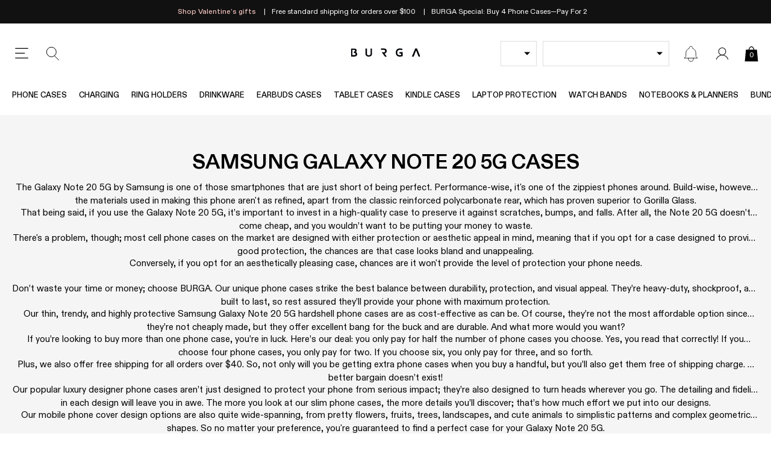

--- FILE ---
content_type: text/javascript
request_url: https://us.burga.com/cdn/shop/t/132/assets/scripts.chunks.core.js?v=14988970697821058831767960925
body_size: 9889
content:
(()=>{"use strict";var e={d:(t,r)=>{for(var n in r)e.o(r,n)&&!e.o(t,n)&&Object.defineProperty(t,n,{enumerable:!0,get:r[n]})}};e.g=function(){if("object"==typeof globalThis)return globalThis;try{return this||new Function("return this")()}catch(e){if("object"==typeof window)return window}}(),e.o=(e,t)=>Object.prototype.hasOwnProperty.call(e,t),e.r=e=>{"undefined"!=typeof Symbol&&Symbol.toStringTag&&Object.defineProperty(e,Symbol.toStringTag,{value:"Module"}),Object.defineProperty(e,"__esModule",{value:!0})};var t={};e.r(t),e.d(t,{DomReadyPromise:()=>DomReadyPromise_DomReadyPromise,DynamicAccordionMetaobjectUtil:()=>DynamicAccordionMetaobjectUtil,DynamicImporter:()=>DynamicLoaders_DynamicImporter,DynamicRender:()=>DynamicRender,GeoStoreLocator:()=>GeoStoreLocator,GetQueryParams:()=>GetQueryParams_GetQueryParams,GlobalCart:()=>GlobalCart_GlobalCart,GlobalCustomComponent:()=>GlobalCustomComponent,GlobalObservableDataSource:()=>GlobalObservableDataSource,GlobalProductPrice:()=>GlobalProductPrice,GlobalSectionLoader:()=>GlobalSectionLoader,ObserverLite:()=>ObserverLite_ObserverLite,ShortCodeTranslator:()=>ShortCodeTranslator,StorefrontApi:()=>StorefrontApi_StorefrontApi,ToQueryParams:()=>ToQueryParams,TrapFocusLite:()=>TrapFocusLite,dateInPast:()=>dateInPast,extractSquareBracketTags:()=>extractSquareBracketTags,getCookie:()=>CookieHellpers_getCookie,getFrontEndOptionNameTranslation:()=>getFrontEndOptionNameTranslation,getTypesForModel:()=>getTypesForModel,getUrlParams:()=>GetQueryParams_getUrlParams,interpolate:()=>interpolate,objectToUrlString:()=>GetQueryParams_objectToUrlString,parseHTML:()=>parseHTML_parseHTML,prefixImage:()=>prefixImage,scrollDirection:()=>scrollDirection,setCookie:()=>CookieHellpers_setCookie});const r=Symbol.for("ObserverLiteRegistry");class ObserverLite_ObserverLite{constructor(e={}){this.id=Math.floor(999999999999*Math.random()),this.settings=e;const t=globalThis[r]||={};if(e.key){if(t[e.key])return t[e.key];t[e.key]=this}}once(e){return new Promise(t=>{if(this.onceDone)return void t(this.onceDone);const r=this.subscribe(n=>{n=n||!0,this.onceDone=n,e&&clearTimeout(timer),t(n),this.unsubscribe(r)});if(e){setTimeout(()=>{this.unsubscribe(r);const e={error:"ObserverLite.once() timed out after 5000ms"};console.log(e),this.setOnce(e),t(e)},e)}})}setOnce(e){e=e||!0,this.onceDone=e}next(...e){if(this.onceDone||this.setOnce(...e),this.subject?.length){[...this.subject].forEach(({callback:t})=>{t(...e)})}}subscribe(e){this.subject=this.subject||[];const t={callback:e,id:Math.floor(1e14+9e14*Math.random())};return this.subject.push(t),t}unsubscribe(e){if(!e||"number"!=typeof e.id)return void console.warn("Invalid subscription passed to unsubscribe()");const t=this.subject?.some(({id:t})=>t===e.id);t?this.subject=this.subject.filter(({id:t})=>t!==e.id):console.warn("Subscription not found. Cannot unsubscribe.")}unsubscribeAll(e){this.subject?.forEach(e=>this.unsubscribe(e)),e&&(this.onceDone=!1)}}function DomReadyPromise_DomReadyPromise(){return new Promise(function(e,t){"loading"!==document.readyState?e():addEventListener("DOMContentLoaded",()=>{e()})})}class GlobalCustomComponent extends HTMLElement{constructor(){super(),this.ObserverLite=new ObserverLite}subscribe(e){return this.ObserverLite.subscribe(e)}next(e){this.ObserverLite.next(e)}}customElements.define("global-custom-component",GlobalCustomComponent);class TrapFocusLite{constructor(e){this.ObserverLite=new ObserverLite,this.element=e,this.element.addEventListener("keydown",e=>{this.keyDownHandler(e)})}subscribe(e){return this.ObserverLite.subscribe(e)}next(e){this.ObserverLite.next(e)}setAttributes(e,t){for(let r in t)e.setAttribute(r,t[r])}removeAttributes(e,t){t.forEach(t=>{e.removeAttribute(t)})}get focusables(){return this.element.querySelectorAll('a[href]:not([disabled]), button:not([disabled]), textarea:not([disabled]), input[type="text"]:not([disabled]), input[type="radio"]:not([disabled]), input[type="checkbox"]:not([disabled]), select:not([disabled]), [role="button"]:not([disabled])')}setFocus(){this.lastFocusedElement=document.activeElement,this.focusables[0]?.focus()}resetFocus(){this.lastFocusedElement.focus()}keyDownHandler(e){const t=this.focusables,r=t[0],n=t[t.length-1];"Tab"===e.key||9===e.keyCode?e.shiftKey?document.activeElement===r&&(e.preventDefault(),n.focus()):document.activeElement===n&&(e.preventDefault(),r.focus()):this.next({key:e.key})}}function parseHTML_parseHTML(e){const t=document.createElement("template");return t.innerHTML=e,t.content}class ShopifyUtils{constructor(e){this.money_format=e?.money_format||"${{amount}}"}parseImgUrl(e,t){const r=e.includes(".png")?"png":"jpg";return`${e.split("png"==r?".png":".jpg")[0]}_${t}x.${r}`}formatMoney(e,t,r){"string"==typeof e&&(e=e.replace(".",""));var n="",s=/\{\{\s*(\w+)\s*\}\}/,i=t||this.money_format;function defaultOption(e,t){return void 0===e?t:e}function formatWithDelimiters(e,t,r,n){if(t=defaultOption(t,2),r=defaultOption(r,","),n=defaultOption(n,"."),isNaN(e)||null==e)return 0;const s=(e=(e/100).toFixed(t)).split(".");return s[0].replace(/(\d)(?=(\d{3})+(?!\d))/g,"$1"+r)+(s[1]&&0!==parseInt(s[1])?n+s[1]:"")}switch(i.match(s)[1]){case"amount":n=formatWithDelimiters(e,2);break;case"amount_no_decimals":n=formatWithDelimiters(e,0);break;case"amount_with_comma_separator":n=formatWithDelimiters(e,2,".",",");break;case"amount_no_decimals_with_comma_separator":n=formatWithDelimiters(e,0,".",",");case"amount_with_apostrophe_separator":n=formatWithDelimiters(e,0," ",",")}let a=i.replace(s,n);return"SG"==r?.iso_code&&(a=`${a} SGD`),a}}class GlobalCart_GlobalCart{constructor(e){const t=new ObserverLite({key:"GlobalCart$"});if(!e)return new Promise(async(e,r)=>{e(await t.once())});this.init(t,e)}subscribe(e){return this.ObserverLite.subscribe(e)}next(e){this.ObserverLite.next(e)}async init(e,t){this.ObserverLite=new ObserverLite,this.requestQueues$=new ObserverLite({key:"GlobalCart.requestQueues$"}),this.ShopifyUtils=new ShopifyUtils({money_format:t.money_format||!1}),this.currency_symbol=t.currency_symbol,this.localization=t.localization,this.updateCartData(t.cart),this.section_ids=["global__cart_json"],this.addFetchMnkPatch(),this.updateAttributesForAtcTracking(),e.next(this)}serialize(e){const t={};function setValue(e,t,r){const n=t.pop();let s=e;for(const e of t)s[e]||(s[e]={}),s=s[e];s[n]=r}const r=new FormData(e);for(let[e,n]of r.entries()){setValue(t,e.split("[").map(e=>e.replace("]","")),n)}return t}get cart_item_ids(){return this.cart?.items?.map(({variant_id:e})=>e)||[]}hash64(e){let t=3735928559,r=1103547991;for(let n=0;n<e.length;n++){const s=e.charCodeAt(n);t=Math.imul(t^s,2654435761),r=Math.imul(r^s,1597334677)}return t=(t^t>>>16)>>>0,r=(r^r>>>16)>>>0,4294967296*(t>>>0)+(r>>>0)}getCartToken(){return new Promise(async(e,t)=>{this.token&&e({token:this.token}),fetch("/cart.js").then(e=>e.json()).then(t=>{if(!t.token)throw new Error({error:"no cart token present"});e({token:t.token})}).catch(t=>{console.log(t),e({error:t})})})}cartQuery(e){return new Promise(async(t,r)=>{this.api=this.api||await new StoreFrontApi;const{token:n,errors:s}=await this.getCartToken();n&&!s?(e=`\n        {\n          cart(id:"gid://shopify/Cart/${n}"){\n            ${e}\n          }\n        }\n      `,this.api.authFetch({body:e}).then(async({data:e,errors:r})=>{t(!r&&e?.cart?e.cart:[])}).catch(e=>{t({error:e})})):t({error:s||"no token"})})}updateAttributesForAtcTracking(){let e=this.cart.items.map(({title:e,properties:t})=>{if(t._atc_tracking_data)return{item:e,data:t._atc_tracking_data};if(t._bundle_data){let r=!1;try{const n=JSON.parse(t._bundle_data);r={item:e,data:n?.atc_tracking_data||!1}}catch(e){console.log(e)}return r}});e=e.filter(e=>e&&e.data),this.updateCartAttributes({key:"_atc_tracking_data",data:e})}updateCartAttributes({key:e,data:t=!1,remove:r}={}){this.cartAttributesUpdateChain=this.cartAttributesUpdateChain||Promise.resolve();const task=()=>new Promise(n=>{let s=this.cart?.attributes?.[e]||!1;t&&s==JSON.stringify(t)||r&&(0==s||"false"==s)?n(!0):fetch("/cart/update.js",{method:"POST",headers:{"Content-Type":"application/json"},body:JSON.stringify({attributes:{[e]:JSON.stringify(!r&&t)}})}).then(()=>{n(!0)}).catch(e=>{console.log(e),n(!1)})}),n=this.cartAttributesUpdateChain.then(task,task);return this.cartAttributesUpdateChain=n.catch(()=>{}),n}updateCartData(e){e.selling_plan_groups=!!e.selling_plan_groups&&e.selling_plan_groups.filter(({selling_plan_group:e})=>e).map(e=>{const t=e.selling_plan_group?.selling_plans?.map(({price_adjustments:e})=>e.filter(({value_type:e})=>"percentage"==e).map(({value:e})=>e)).flat(1).sort((e,t)=>e-t)||!1;return e.selling_plan_group.discount_percentage=!!t&&t[0],e}),this.cart=e.cart,this.cart.items=this.cart.items.filter(({key:e})=>!this.removedKeys?.includes(e)),this.cart.items.forEach((t,r)=>{if(t.line=r+1,!t.selling_plan_group){const r=e.selling_plan_groups.find(({variant_id:e})=>e==t.variant_id);t.selling_plan_group=r?.selling_plan_group||!1}t.pre_order=e.pre_order_variants.find(({variant_id:e,date:r})=>e==t.variant_id&&r);const n=`${r}:${t.key}`,s=e.cart_variant_json.find(({line_key:e})=>e==n);if(t.components=s?.item_components||!1,t.compare_at_price=s?.data?.compare_at_price*t.quantity||!1,t.compare_at_item_price=s?.data?.compare_at_price||!1,t.properties._bundle_data&&t.components){let e=JSON.parse(t.properties._bundle_data);e.items=t.components,t.dynamic_bundle=e}});const t=this.cart.items.filter(({quantity:e})=>!e);this.cart.items=this.cart.items.filter(({quantity:e})=>e),this.cart.itemsWithZeroBugCatch=!!t.length&&t,this.cart.hash64=this.hash64(JSON.stringify(this.cart)),this.last_item=!!this.last_item&&(this.cart.items.find(({key:e})=>e==this.last_item.key)||this.last_item),this.updateAttributesForAtcTracking()}cartResponseHandler(e,t,r){if(this.sections=e.sections,this.sections?.global__cart_json){try{let e=parseHTML(this.sections?.global__cart_json).querySelector("template").innerHTML;this.updateCartData(JSON.parse(e))}catch(e){console.log(e);const t=new Error("error parsing cart data");throw t.data=e,t}e.queue||this.next({eventType:r||"update",discrete:t,data:{itemsWithZeroBugCatch:this.cart.itemsWithZeroBugCatch}})}}addToCartFromForm(e){const t=this.serialize(e);return this.addToCart(t)}addToCart(e,t){return new Promise((r,n)=>{e||n({description:"Sorry, there was a problem with that request"}),e.sections=this.section_ids,fetch("/cart/add.js",{method:"POST",body:JSON.stringify(e),headers:{"Content-Type":"application/json"},globalCart:!0}).then(async e=>{if(200==e.status)return e.json();{const t=await e.json(),r=new Error(t.description);throw r.data=t,r}}).then(e=>{if(!e)throw new Error("no data in cart response");if(this.last_item=e?.items?.length?e.items[0]:e.id?e:this.last_item||!1,this.cartResponseHandler(e,t,"itemAdded"),Shopify?.analytics&&this.last_item){const e={cartLine:{cost:{totalAmount:{amount:this.last_item.price/100,currencyCode:this.cart.currency}},merchandise:{id:this.last_item.variant_id,image:{src:this.last_item.featured_image?.url||!1},price:{amount:this.last_item.price/100,currencyCode:this.cart.currency},product:{id:this.last_item.product_id,title:this.last_item.product_title,vendor:this.last_item.vendor,type:this.last_item.product_type,untranslatedTitle:this.last_item.product_title,url:this.last_item.url},sku:this.last_item.sku,title:this.last_item.variant_title,untranslatedTitle:this.last_item.variant_title},quantity:1}};Shopify.analytics.publish("_product_added_to_cart",e)}r()}).catch(e=>{n(e)})})}updateQty(e,t,r,n){return new Promise((s,i)=>{r=r||[{key:e.key,quantity:t}],e?.properties?._bundle_id&&(r=r.concat(this.cart.items.filter(({properties:t})=>t?._bundle_id==e.properties._bundle_id).map(({key:e})=>({key:e,quantity:0}))));const a=r.reduce((e,t)=>({...e,[t.key]:t.quantity}),{});t||(this.removedKeys=this.removedKeys||[],this.removedKeys.push(e.key)),fetch("/cart/update.js",{method:"POST",headers:{"Content-Type":"application/json"},body:JSON.stringify({updates:a,sections:this.section_ids}),globalCart:!0}).then(async e=>{if(200==e.status)return e.json();{const t=await e.json(),r=new Error(t.description);throw r.data=t,r}}).then(r=>{if(!r)throw new Error("no data in cart response");t||this.removedKeys.splice(this.removedKeys.indexOf(e.key),1),this.cartResponseHandler(r,n),s()}).catch(e=>{i(e),this.next({eventType:"error",error:e,discrete:n})})})}updateLine(e,t){return new Promise((r,n)=>{if(e.key){const t=this.getLineItemsByKey(e.key);if(!t)return void n({err:"no line item matching key"});e.line=t.line,delete e.key}e.sections=this.section_ids,fetch("/cart/change.js",{method:"POST",headers:{"Content-Type":"application/json"},body:JSON.stringify(e),globalCart:!0}).then(async e=>{if(200==e.status)return e.json();{const t=await e.json(),r=new Error(t.description);throw r.data=t,r}}).then(e=>{if(!e)throw new Error("no data in cart response");this.cartResponseHandler(e,t),r()}).catch(e=>{n(e),this.next({eventType:"error",error:e,discrete:t})})})}getLineItemsByVariantId(e){return e=parseInt(e),this.cart&&this.cart.items?this.cart.items.filter(({variant_id:t})=>t==e):[]}getLineItemsByKey(e){return!(!this.cart||!this.cart.items)&&this.cart.items.find(({key:t})=>t==e)}getLineItemsByProperty(e,t){return this.cart&&this.cart.items?this.cart.items.filter(r=>{let n=r.properties?.[e];return n=!!(null==t&&n||n&&n==t),n}):[]}getAllDiscountCodes(){return new Promise(async(e,t)=>{const r=await this.cart;let n;r?.items.length?(n=[...new Set(r.items.filter(({discounts:e})=>e?.length).map(({discounts:e})=>e.map(({title:e})=>e)).flat())],n=!!n.length&&n[0],localStorage.setItem("discountCode",n),e(n)):(n=Object.fromEntries(new URLSearchParams(document.cookie.replace(/; /g,"&")))?.discount_code||!1,n?localStorage.setItem("discountCode",n):n=localStorage.getItem("discountCode"),e(n))})}addFetchMnkPatch(){const e=window.fetch,t=["/cart/add.js","/cart/update.js","/cart/change.js"];let r=Promise.resolve();this.queueLength=this.queueLength||0,window.fetch=async(...n)=>{if(n[0]instanceof Request)return e(...n);const[s,i]=n;let a=!1;try{"string"==typeof s&&(a=t.some(e=>s.includes(e)))}catch(t){return e(...n)}if(a){this.queueLength++;const t=new Promise(async(t,s)=>{try{if(await r,!i?.globalCart)try{const e=JSON.parse(i.body||"{}");e.sections=[...e.sections||[],...this.section_ids||[]],i.body=JSON.stringify(e)}catch(e){console.error("Error parsing or modifying request body:",e)}const s=await e(...n);if(!i?.globalCart)try{const e=await s.clone().json();this.cartResponseHandler(e)}catch(e){console.error("Error processing response data:",e)}t(s)}catch(e){console.error("Error during fetch:",e),s(e)}});return r=t.catch(()=>{}).finally(()=>{this.queueLength-=1,this.requestQueues$.next(this.queueLength)}),t}return e(...n)}}}class StorefrontApi_StorefrontApi{constructor(e){const t=new ObserverLite({key:"storeFrontApiSingleton"});if(!e)return new Promise(async(e,r)=>{e(await t.once())});this.ObserverLite=new ObserverLite,this.endpoint=`${e.storeUrl}/api/2024-01/graphql.json`,this.accessToken=e.accessToken,this.klavio_public_api_token=e.klavio_public_api_token,this.localization=e.localization,t.next(this)}subscribe(e){return this.ObserverLite.subscribe(e)}next(e){this.ObserverLite.next(e)}authFetch(e){const t={method:e?.method||"POST",headers:{"Content-Type":"application/graphql","X-Shopify-Storefront-Access-Token":this.accessToken}};if(e?.body){let r=e.body;r=r.replace(/\s+/g," ").trim().replace(/&amp;/g,"&"),t.body=r}return new Promise((e,r)=>{fetch(this.endpoint,t).then(e=>e.json()).then(t=>{e(t)}).catch(e=>{r(e)})})}}function GetQueryParams_GetQueryParams(e){e=e||window.location;const t=new URLSearchParams(e.search),r={};return t.forEach((e,t)=>{r[t]&&!r[t].includes(e)?Array.isArray(r[t])?r[t].push(e):r[t]=[r[t],e]:r[t]=e}),r}function ToQueryParams(e){return e&&Object.entries(e).length?Object.entries(e).map(([e,t])=>`${encodeURIComponent(e)}=${encodeURIComponent(t)}`).join("&"):""}function GetQueryParams_objectToUrlString(e){let t=[];for(const r in e)if(Object.prototype.hasOwnProperty.call(e,r)){const n=e[r];Array.isArray(n)?t.push(`${encodeURIComponent(r)}=${n.map(e=>encodeURIComponent(e)).join(",")}`):t.push(`${encodeURIComponent(r)}=${encodeURIComponent(n)}`)}return t.join("&")}function GetQueryParams_getUrlParams(e){const t=window.location.search.substring(1),r={};return t?.split("&").forEach(t=>{const[n,s]=t?.split("=")||!1,i=decodeURIComponent(n),a=decodeURIComponent(s);i&&a&&!i.includes(e)&&(r.hasOwnProperty(i)?r[i].includes(a)||(r[i]=r[i]+","+a):r[i]=a)}),r}function CookieHellpers_setCookie(e,t,r={}){r={expires:r.expires||31,path:r.path||"/"};const n=new Date;n.setDate(n.getDate()+r.expires),document.cookie=`${e}=${encodeURIComponent(t)};expires=${n.toUTCString()};path=${r.path}`}function CookieHellpers_getCookie(e){const t=document.cookie?.split("; ").find(t=>t.startsWith(e+"="))?.split("=")[1];return t?decodeURIComponent(t):void 0}(()=>{var t,r,n,s=Object.getOwnPropertyNames,o=(e,t)=>function(){return e&&(t=(0,e[s(e)[0]])(e=0)),t},i=o({"src/pattern.ts"(){t=" daum[ /]| deusu/| yadirectfetcher|(?:^|[^g])news(?!sapphire)|(?<! (?:channel/|google/))google(?!(app|/google| pixel))|(?<! cu)bot(?:[^\\w]|_|$)|(?<!(?: ya| yandex|^job|inapp;) ?)search|(?<!(?:lib))http|(?<![hg]m)score|@[a-z][\\w-]+\\.|\\(\\)|\\.com|\\b\\d{13}\\b|^12345|^<|^[\\w \\.\\-\\(?:\\):]+(?:/v?\\d+(?:\\.\\d+)?(?:\\.\\d{1,10})*?)?(?:,|$)|^[^ ]{50,}$|^\\w+/[\\w\\(\\)]*$|^active|^ad muncher|^amaya|^avsdevicesdk/|^biglotron|^bot|^bw/|^clamav[ /]|^client/|^cobweb/|^custom|^ddg[_-]android|^discourse|^dispatch/\\d|^downcast/|^duckduckgo|^facebook|^getright/|^gozilla/|^hobbit|^hotzonu|^hwcdn/|^jeode/|^jetty/|^jigsaw|^microsoft bits|^movabletype|^mozilla/\\d\\.\\d \\(compatible;?\\)$|^mozilla/\\d\\.\\d \\w*$|^navermailapp|^netsurf|^offline explorer|^postman|^python|^rank|^read|^reed|^rest|^rss|^serf|^snapchat|^space bison|^svn|^swcd |^taringa|^thumbor/|^track|^valid|^w3c|^webbandit/|^webcopier|^wget|^whatsapp|^wordpress|^xenu link sleuth|^yahoo|^yandex|^zdm/\\d|^zoom marketplace/|^{{.*}}$|analyzer|archive|ask jeeves/teoma|bit\\.ly/|bluecoat drtr|browsex|burpcollaborator|capture|catch|check|chrome-lighthouse|chromeframe|classifier|cloud|crawl|cypress/|dareboost|datanyze|dejaclick|detect|dmbrowser|download|evc-batch/|feed|firephp|gomezagent|headless|httrack|hubspot marketing grader|hydra|ibisbrowser|images|insight|inspect|iplabel|ips-agent|java(?!;)|library|mail\\.ru/|manager|measure|neustar wpm|node|nutch|offbyone|optimize|pageburst|parser|perl|phantomjs|pingdom|powermarks|preview|proxy|ptst[ /]\\d|reputation|resolver|retriever|rexx;|rigor|robot|rss\\b|scan|scrape|server|sogou|sparkler/|speedcurve|spider|splash|statuscake|supercleaner|synapse|synthetic|tools|torrent|trace|transcoder|url|virtuoso|wappalyzer|watch|webglance|webkit2png|whatcms/|zgrab"}});function c(e){return Boolean(e)&&function(){if(n instanceof RegExp)return n;try{n=new RegExp(t,"i")}catch(e){n=r}return n}().test(e)}var a,l,u=o({"src/index.ts"(){i(),r=/bot|spider|crawl|http|lighthouse/i}});(a={"src/browser.ts"(){u(),"object"!=typeof globalThis?"object"!=typeof window?"object"!=typeof e.g?"object"==typeof self&&(self.isbot=c):e.g.isbot=c:window.isbot=c:globalThis.isbot=c}},function(){return l||(0,a[s(a)[0]])((l={exports:{}}).exports,l),l.exports})()})();class GeoStoreLocator{constructor(e){const t=new ObserverLite({key:"GeoStoreLocator$"});if(!e)return new Promise(async(e,r)=>{e(await t.once())});this.settings=e,this.settings.cookieKey="wbsk_geolizer42z",this.ObserverLite=new ObserverLite,t.next(this),this.init()}subscribe(e){return this.ObserverLite.subscribe(e)}next(e){this.ObserverLite.next(e)}get current(){return this.settings.locations.find(({current:e})=>e)}async init(){"true"==GetQueryParams(window.location).relocate&&this.setGlCookie(),this.settings.redirectOnInit=!this.settings.checkout&&this.settings.redirectOnInit;const e=await this.getGeoLocation();if(e.country_code){const t=e.country_code;let r=this.settings.locations.filter(function(e){return e.codes&&e.codes.indexOf(t)>-1});if(this.ipStackData=e,r=!!r.length&&r[0],this.user_location=r,this.next(this.user_location),r&&r.url!=this.current.url&&!getCookie(this.settings.cookieKey)&&(this.settings.redirectOnInit||this.settings.showOnInit)&&0==isbot(navigator.userAgent))if(this.settings.showOnInit||this.current.is_market&&r.admin_url!=this.current.admin_url){const e=new ObserverLite({key:"GlobalTerSelectorModal$"});(await e.once()).open(),this.setGlCookie()}else this.redirect(r,!1)}}setGlCookie(){setCookie(this.settings.cookieKey,"true",{expires:31,path:"/"})}get currenLocation(){return this.settings.locations.find(({current:e})=>e)}getGeoLocation(){return new Promise((e,t)=>{this.settings.ip_stack__use?fetch("https://api.ipstack.com/check?access_key=07155b1cd12e0632aeec1305c6d15c8f").then(e=>(e.ok||t({error:!0}),e.json())).then(t=>{e({country_code:t.country_code,country_name:t.country_name})}).catch(t=>e(t)):fetch(window.Shopify.routes.root+"browsing_context_suggestions.json?country[enabled]=true&language[enabled]=true").then(e=>(e.ok||t({error:!0}),e.json())).then(t=>{e({country_code:t.detected_values.country.handle,country_name:t.detected_values.country.name})}).catch(t=>e(t))})}getGaParams(){return new Promise((e,t)=>{window.ga||e(""),ga(function(t){const r=t.get("linkerParam");e(r)})})}addParamsToRedirectURL(e){return new Promise(async(t,r)=>{e=e.includes("?")?e:`${e}?`;const n=getUrlParams();if(delete n.relocate,document.referrer&&!n.referrer){const t="referrer="+encodeURIComponent(document.referrer);e=e+"&"+t}Object.keys(n).length&&(e=e+"&"+objectToUrlString(n)),t(e)})}redirect(e,t,r,n){this.addParamsToRedirectURL(`${e.url}${t?"":window.location.pathname}?${n?"relocate=true":""}`).then(e=>{window.top.location.href=e})}}class GlobalSectionLoader extends HTMLElement{constructor(){super()}connectedCallback(){DomReadyPromise().then(async()=>{let e=this.querySelector(":scope > template[data-settings]"),t=this.querySelector(":scope > template[data-content]");if(t&&(this.content=t.innerHTML,t.remove(),t=null),e){try{this.settings=JSON.parse(e.innerHTML)}catch(e){console.log(e)}e.remove(),e=null}this.setupObserver()}).catch(e=>{console.log(e)})}setupObserver(){const e=new IntersectionObserver(t=>{t.forEach(t=>{t.isIntersecting&&(this.init(),e.disconnect())})},{rootMargin:"100% 0px"});e.observe(this)}async init(){this.settings?.components?.length&&(this.loader=new DynamicImporter(this.settings.components.map(e=>({type:"js",url:e}))),await this.loader.load()),this.content&&(this.innerHTML=this.content)}}customElements.define("global-section-loader",GlobalSectionLoader);class DynamicLoaders_DynamicImporter{constructor(e){if(window.DynamicImporterSingleton)return window.DynamicImporterSingleton.items=window.DynamicImporterSingleton.items.concat(e.filter(e=>!window.DynamicImporterSingleton.items?.find(({url:t})=>e.url===t))),window.DynamicImporterSingleton;this.observer=new ObserverLite,this.items=e,window.DynamicImporterSingleton=this}loadScript(e){if(e.loading)return e.loading;const t="js"===e.type?this.createScript(e.url):this.createLink(e.url);return e.loading=new Promise((r,n)=>{t.onload=()=>{e.loaded=!0,r(t)},t.onerror=()=>n({error:!0}),document.head.appendChild(t)}),e.loading}createScript(e){const t=document.createElement("script");return t.src=e,t.async=!0,t}createLink(e){const t=document.createElement("link");return t.rel="stylesheet",t.href=e,t}async load(){const e=this.items.filter(({loaded:e})=>!e).map(e=>this.loadScript(e));for(const t of e)await t;return this.observer.next(),{results:e}}}class DynamicRender{constructor({element:e}){e&&(this.id=Math.floor(999999999999*Math.random()),this.observer$=new ObserverLite,this.element=e,this.content=this.element.querySelector("template"),new IntersectionObserver(this.check.bind(this)).observe(this.element))}check(e,t){e[0].isIntersecting&&!this.active&&(this.active=!0,t.unobserve(this.element),this.observer$.next(this))}render(){return this.content&&(this.element.innerHTML=this.content.innerHTML),Promise.resolve()}}class GlobalProductPrice extends HTMLElement{constructor(){super()}connectedCallback(){DomReadyPromise().then(async()=>{this.settings={productType:this.attributes?.product_type?.value??!1,test:!!this.attributes?.test},this.settings.globalCart=await new GlobalCart,this.settings.priceElement=this.querySelector("[price]"),this.settings.compareAtPriceElement=this.querySelector("[compare_at_price]"),this.settings.show_currency_text=!!this.attributes.show_currency_text,this.updatePriceSettings()}).catch(e=>{console.log(e)})}updatePriceSettings(e,t){if(!this.settings)return;const{priceElement:r,compareAtPriceElement:n}=this.settings;e&&r&&r.setAttribute("price",e),t&&n&&n.setAttribute("compare_at_price",t),this.updatePriceValues()}updatePriceValues(){const e=parseInt(this.settings.priceElement?.attributes?.price?.value??0);this.settings.price=isNaN(e)?null:e;const t=parseInt(this.settings.compareAtPriceElement?.attributes?.compare_at_price?.value??0);this.settings.compare_at_price=isNaN(t)?null:t,this.render()}render(){const{globalCart:e}=this.settings;if(!e)return;const{localization:t}=e,updatePrice=async()=>{let{price:r,compare_at_price:n,priceElement:s,compareAtPriceElement:i}=this.settings;if("screenprotector"==this.settings.productType){const t=new ObserverLite({key:"onGlobalDataLayerReady$"});if(await t.once(),window.wbskGlobal?.spDiscountSettings?.enable&&window.wbskGlobal?.spDiscountSettings?.amount){const t=e?.cart?.items?.filter(({product_type:e})=>"screenprotector"==e)?.map(({quantity:e})=>e)?.reduce((e,t)=>e+t,0)||0;(e?.cart?.items?.filter(({product_type:e})=>"Phone Case"==e)?.map(({quantity:e})=>e)?.reduce((e,t)=>e+t,0)||0)>t&&(n=n||r,r-=r/100*window.wbskGlobal.spDiscountSettings.amount)}}n&&n>r?this.setAttribute("has_compare_at_price",""):this.removeAttribute("has_compare_at_price"),s&&(s.innerHTML=e.ShopifyUtils.formatMoney(r,null,this.settings.show_currency_text?t:null)),i&&(i.innerHTML=e.ShopifyUtils.formatMoney(n))};updatePrice(),"screenprotector"==this.settings.productType&&e?.subscribe(()=>{updatePrice()})}}customElements.define("global-product-price",GlobalProductPrice);class GlobalObservableDataSource extends HTMLElement{constructor(){super(),this.worker=null}disconnectedCallback(){this.worker&&(this.worker.terminate(),this.worker=null),this.observer&&(this.observer.onceDone=!1)}connectedCallback(){DomReadyPromise().then(async()=>{const e=this.attributes?.key?.value||!1;if(!e)return;this.observer=new ObserverLite({key:e});const t=this.querySelector(":scope > template");if(t){let e=t.content.querySelector("data"),r=t.content.querySelector("data-parser");try{if(e=e?JSON.parse(e.textContent.trim()):{},r){const t=new Blob(["\n              self.onmessage = async function(event) {\n                try {\n                  const { data, parser } = event.data;\n                  const fn = new Function('return (' + parser + ')')();\n                  const result = await fn(data);\n                  self.postMessage({ success: true, result });\n                } catch (err) {\n                  self.postMessage({ success: false, error: err.message });\n                }\n              };\n            "],{type:"application/javascript"});this.worker=new Worker(URL.createObjectURL(t)),this.worker.onmessage=e=>{e.data.success?this.observer.next(e.data.result):console.error("Worker error:",e.data.error)},this.worker.postMessage({data:e,parser:r.textContent.trim()})}else this.observer.next(e)}catch(e){console.log("Data parse or parser failure:",e)}}}).catch(e=>{console.log("DomReadyPromise failed:",e)})}}function convertSchemaToHtml(e,t={}){let{scoped:r}=t,n="";if(("string"==typeof e||e instanceof String)&&(e=JSON.parse(e)),("string"==typeof t||t instanceof String||!0===t)&&(r=t),"root"===e.type&&e.children.length>0)n+=r?`\n      <div class="${!0===r?"rte":r}">\n        ${convertSchemaToHtml(e.children,t)}\n      </div>\n      `:convertSchemaToHtml(e.children,t);else for(const r of e)switch(r.type){case"paragraph":n+=buildParagraph(r,t);break;case"heading":n+=buildHeading(r,t);break;case"list":n+=buildList(r,t);break;case"list-item":n+=buildListItem(r,t);break;case"link":n+=buildLink(r,t);break;case"text":n+=buildText(r,t)}return n}function getClass(e,t){return t&&t[e]?t[e]:null}function createElement(e,t,r,n={}){return`<${e}${function outputAttributes(e){return!e&&e?.class?"":Object.keys(e).map(t=>{if(e[t])return` ${t}="${e[t]}"`}).join("")}(n={...n,class:getClass(e,t)})}>${r}</${e}>`}function buildParagraph(e,t){const{classes:r}=t;return createElement("p",r,convertSchemaToHtml(e?.children,t))}function buildHeading(e,t){const{classes:r}=t;return createElement(`h${e?.level}`,r,convertSchemaToHtml(e?.children,t))}function buildList(e,t){const{classes:r}=t;return createElement("ordered"===e?.listType?"ol":"ul",r,convertSchemaToHtml(e?.children,t))}function buildListItem(e,t){const{classes:r}=t;return createElement("li",r,convertSchemaToHtml(e?.children,t))}function buildLink(e,t){const{classes:r}=t,n={href:e?.url,title:e?.title,target:e?.target};return createElement("a",r,convertSchemaToHtml(e?.children,t),n)}function buildText(e,t){const{classes:r,newLineToBreak:n}=t;return e?.bold&&e?.italic?createElement("strong",r,createElement("em",r,e?.value)):e?.bold?createElement("strong",r,e?.value):e?.italic?createElement("em",r,e?.value):n?e?.value?.replace(/\n/g,"<br>"):e?.value}customElements.define("global-observable-data-source",GlobalObservableDataSource);class DynamicAccordionMetaobjectUtil{constructor(e){if(window.DynamicAccordionMetaobjectUtil$)return window.DynamicAccordionMetaobjectUtil$;window.DynamicAccordionMetaobjectUtil$=this,this.init()}async init(){this.obs$=new ObserverLite;const e=await this.getBlocksMeta();this.data=e,this.obs$.next()}async getBlocksMeta(){this.api=await new StorefrontApi;const e=`\n        query @inContext(country: ${this.api.localization.country.iso_code}) {\n          metaobjects(type: "pdp_accordion_content", first: 250) {\n            nodes {\n              fields {\n                key\n                value\n\n\n                reference {\n                  __typename\n                  ... on MediaImage {\n                    image { url }\n                  }\n                  ... on Metaobject {\n                   \n                    fields {\n                      key\n                      value\n                      references(first: 100) {\n                        nodes {\n                          __typename\n                          ... on MediaImage { id image { url } }\n                          ... on Metaobject {\n                            \n                            fields {\n                              key\n                              value\n                            }\n                          }\n                        }\n                      }\n                    }\n                  }\n                }\n\n                references(first: 100) {\n                  nodes {\n                    __typename\n                    ... on MediaImage { id image { url } }\n                    ... on Metaobject {      \n                      fields {\n                        key\n                        value\n                      }\n                    }\n                  }\n                }\n              }\n            }\n            pageInfo { hasNextPage endCursor }\n          }\n        }\n        \n      `,{data:t,errors:r}=await this.api.authFetch({body:e,method:"POST"});return t?.metaobjects?.nodes?.map(e=>e.fields.reduce((e,{key:t,value:r,reference:n})=>(e[t]=n?.image?.url?n.image.url:"faq_metaobject"==t&&n.fields?.some(({key:e})=>"faq_item"==e)?(()=>{let e=n.fields?.find(({key:e})=>"faq_item"==e).references.nodes.map(({fields:e})=>e);return e.map(e=>{const t=e.reduce((e,{key:t,value:r})=>("answer"!==t&&"question"!==t||(e[t]="answer"===t?convertSchemaToHtml(r):r),e),{});return t})})():r&&/^\[.*\]$/.test(r.trim())||/^{.*}$/.test(r.trim())?(()=>{try{return JSON.parse(r)}catch{return r}})():r,e),{}))||[]}}function dateInPast(e){const t=new Date;return e.getTime()<t.getTime()}function interpolate(e,t){return e.replace(/(\[\[|\{\{)\s*([\w]+)\s*(\]\]|\}\})/g,(e,r,n)=>n in t?t[n]:e)}function prefixImage(e,t){if(!e)return"";t="string"==typeof t&&t.includes("x")?t:`${t}x`;const r=e.includes(".jpg");return`${(r?e.split(".jpg"):e.split(".png"))[0]}_${t}${r?".jpg":".png"}`}function scrollDirection(){this.pos=0,this.direction=!1;let e=!1,t=0;const update=()=>{e=!1;const r=t;this.direction=r>this.pos?"up":"down",this.pos=r};window.addEventListener("scroll",()=>{t=document.body.getBoundingClientRect().top,e||(e=!0,requestAnimationFrame(update))},{passive:!0})}function extractSquareBracketTags(e){const t=e?.match(/\[([^[\]]+)\]/g)||[],r=t?.map(e=>e.slice(1,-1)),n=e?.replace(/\[[^[\]]+\]/g,"").trim();return{title:n,title_tags:r}}async function getTypesForModel(e){const t=new ObserverLite({key:"Data.phoneCaseModelTypes"});return(await t.once()).filter(t=>t.title==e)}class ShortCodeTranslator{constructor(e){this.translations=e,this.render()}render(){this.elements=Object.keys(this.translations).map(e=>{document.querySelectorAll(`[data-translation-key="${e}"]`)?.forEach(t=>{t.innerHTML=this.translations[e]})})}}function getFrontEndOptionNameTranslation(e,t){t=t||[];const r=t?.filter(({codebase:e})=>!e),n=e.split(":").reverse()[0];if(!r?.length)return n;const s=r.find(({title:t})=>t==e);if(s)return s.translation;{const e=r.find(({title:e})=>e==n);return e?e.translation:n}}var n=self;for(var s in t)n[s]=t[s];t.__esModule&&Object.defineProperty(n,"__esModule",{value:!0})})();